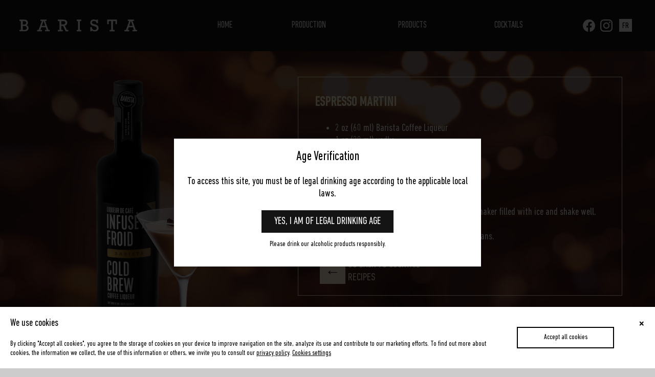

--- FILE ---
content_type: text/html; charset=UTF-8
request_url: https://baristacoffee.ca/en/cocktails/espresso-martini/
body_size: 28638
content:
<!doctype html>
<html>
<head>
<meta charset="UTF-8">
<title>ESPRESSO MARTINI | Coffee Liqueur Barista</title>
<meta name="Description" content="Have you tasted the true soul of coffee? Barista liqueur will make your ESPRESSO MARTINI cocktail the highlight of your evening.">
	<meta property="og:locale" content="fr_CA" />
	<meta property="og:type" content="website" />
	<meta property="og:title" content="ESPRESSO MARTINI | Coffee Liqueur Barista" />
	<meta property="og:description" content="Have you tasted the true soul of coffee? Barista liqueur will make your ESPRESSO MARTINI cocktail the highlight of your evening." />
	<meta property="og:url" content="https://baristacoffee.ca" />
	<meta property="og:site_name" content="Barista Cold Brew Coffee Liqueur" />
	<meta property="og:image" content="https://baristacoffee.ca/img/barista-1080x1080.jpg" />
	<meta property="og:image:width" content="1080" />
	<meta property="og:image:height" content="1080" />
<link rel="canonical" href="https://baristacoffee.ca/en/cocktails/espresso-martini/" />
<meta name="viewport" content="width=device-width,minimum-scale=1">
<script type="text/javascript" src="https://ajax.googleapis.com/ajax/libs/jquery/1.11.0/jquery.min.js"></script>
<script type="text/javascript" src="https://ajax.googleapis.com/ajax/libs/jqueryui/1.10.4/jquery-ui.min.js"></script>
<script type="text/javascript" src="../../../js/scrolling.js"></script>
<script src="https://apps.elfsight.com/p/platform.js" defer></script>
<link rel="stylesheet" href="https://baristacoffee.ca/cookie-plugin/css/style.css">
<script type='text/javascript' src="https://baristacoffee.ca/cookie-plugin/js/script.js"></script>
<style>
    @font-face {font-family: "DIN Cond"; src: url("https://baristacoffee.ca/fonts/DINNextLTPro-Condensed.ttf")}
	body {font-family: 'DIN Cond', 'DIN Next LT Pro', sans-serif; margin:0; font-size:0px; background:#CCC; overflow-x:hidden}
	*{box-sizing:border-box}
	a {text-decoration:none; color:inherit}
	.h1 {font-size:5px; opacity:0.2; line-height:5px; padding:0; margin:0}
	.link {text-decoration:underline}
	.bg-white {background-color:#FFF}
	.white {color:#FFF}
	.black {color:#000}
	.dark {color:#141415}
	.bg-dark {background-color:#141415}
	.beige {color:#bfa07e}
	.bg-beige {background-color:#bfa07e}
	.bg-light-beige {background-color:#fdf0d8}
	.bg-light-brown {background-color: #e5d0b7;}
	.light-beige {color:#fdf0d8}
	.bg-brown {background-color:#26160a}
	.brown {color:#26160a}
	.caps {text-transform:uppercase}
	.center {text-align:center}
	.left {text-align:left}
	.right {text-align:right}
	.wrapper {max-width:1200px; width:90%; margin:0 auto}
	.title {font-size:26px}
	.text {font-size:20px}
	.hide {display:none}
	.show {display:block}
	.motion{-webkit-transition:all 0.2s ease;-moz-transition:all 0.2s ease;-o-transition:all 0.2s linear}
	
	#popup {display:table; position:fixed; width:100vw; top:0px; height:110vh; background:rgba(0,0,0,0.8); z-index:10000}
	.popup-hide {display:none!important}
	#popup .cell {display:table-cell; text-align:center; vertical-align:middle}
	#popup .container {max-width:600px; width:80%; padding:20px; display:inline-block}
	
	
	#header {position:fixed; top:0px; width:100%; height:100px; display:table; z-index:9000}
	#header .cell {display:table-cell; vertical-align:middle}
	#header .cell .tab {display:inline-block; padding:2px 5px; line-height:18px;}
	#header .cell-tab {cursor:pointer; font-size:18px;}
	#header .cell-tab:hover {color:#fdf0d8; padding-bottom:5px;}
	#header .cell-tab .bull {opacity:0}
	#header .cell-tab:hover .bull {opacity:1}
	#header .cell .logo {width:100%; max-width:230px; display:inline-block; margin-left:10%; cursor:pointer}
	#header .cell .social {width:34px; padding:5px; display:inline-block; cursor:pointer}
	#header .cell .lang {display:inline-block; font-size:16px; vertical-align:12px; width:25px; line-height:28px; height:25px; margin-left:8px; cursor:pointer; text-transform:uppercase}
	#header .cell .social:hover {opacity:0.5}
	#header .cell .lang:hover {opacity:0.5}
	
	#mobile {display:none}
	#mobile .wrapper-s {width:65px; top:15px; height:75px; padding:5px 0px; display:block; position:fixed; z-index:10000}
	#mobile .burger {width:65px; top:25px; height:45px; display:block; padding-top:5px; position:fixed; z-index:10000; cursor:pointer}
	#mobile .burger .bar {width:30px; height:2px; margin:7px auto}
	#mobile .social {width:50px; padding:5px; display:inline-block; cursor:pointer}
	#mobile .lang {display:inline-block; font-size:13px; vertical-align:20px; width:40px; line-height:40px; margin-left:8px; cursor:pointer}
	#mobile .social:hover {opacity:0.5}
	#mobile .lang:hover {opacity:0.5}
	
	#menu {overflow:hidden; width:100%; height:120vh; position:fixed; z-index:10500; top:0px;}
	.menu-closed {width:0px!important}
	#menu .lang {font-size:20px; text-transform:uppercase}
	
	#hero {width:100%; background-image:url(../../../img/cocktails-bg.jpg); background-size:cover; background-position:bottom center; margin-top:100px}
	#hero .bottle {display:inline-block; width:50%; vertical-align:middle}
	#hero .bottle img {max-height:900px; margin-left:30%}
	#hero .text-wrapper {display:inline-block; width:50%; max-width:400px; vertical-align:middle; padding-right:20px}
	#hero .img-bottle {width:0%; vertical-align:top; position: relative;}
	#hero .img-bottle-avoine {width:0%; vertical-align:top; position: absolute; left: 0; z-index: 0;}
	#hero .img-topic {width:75%; vertical-align:top}
	
	#conception {width:100%; min-height:100vh; height:auto; position:relative; z-index:500; display:table; table-layout:fixed; overflow:hidden; padding:5vw;}
	#conception .wrapper {position:relative}
	#conception .container {vertical-align:middle; display:table-cell; background:url(../../../img/barista_cup_bg.jpg) no-repeat center center; background-size:cover; background-attachment:fixed;}
	#conception .content-wrapper {display:inline-block; vertical-align:middle; width:55%}
	#conception .border {border-top:1px solid rgba(255,255,255,1); border-bottom:1px solid rgba(255,255,255,1); padding:2% 2px}
	#conception .border .box {padding:5% 0px}
	#conception .border .box p.text {line-height:24px}
	
	#produit {width:100%; min-height:100vh; height:auto; position:relative; z-index:500; overflow:hidden}
	#produit .container {vertical-align:middle; display:inline-block; position:relative;}
	#produit .content-wrapper {display:inline-block; vertical-align:middle; width:30%}
	#produit .side {display:inline-block; width:20%; vertical-align:middle}
	#produit .side-left .bottle {max-height:800px; margin-right:5%}
	#produit .side-left .slogan {width:0%}
	#produit .side-right .slogan {margin-left:25%; width:65%}
	#produit .border {border-top:1px solid #141415; border-bottom:1px solid #141415; padding:2% 2px}
	#produit .border .box {padding:5% 0px}
	#produit .border .box p.text {line-height:24px}
	#produit .location-btn {line-height:35px; font-size:16px; padding:5px 20px 2px; border-radius:4px; text-align:center}
	#produit .location-btn:hover {opacity:0.8}
	#produit .grain1 {position:absolute; margin-top:50px; max-width:110px; margin-left:80%}
	#produit .grain2 {position:absolute; margin-top:-400px; max-width:110px}
	#produit .grain3 {position:absolute; margin-top:-500px; max-width:90px; margin-left:90%}
	#produit .grain4 {position:absolute; margin-top:800px; max-width:80px; margin-left:30%}
	#produit .grain5 {position:absolute; margin-top:900px; max-width:220px; margin-left:-2%}
	#produit .grain6 {position:absolute; margin-top:800px; max-width:155px; margin-left:80%}
	#produit .grain7 {position:absolute; margin-top:-100px; max-width:110px; margin-left:70%}
	#produit .grain8 {position:absolute; margin-top:1200px; max-width:100px}
	#produit .grain9 {position:absolute; margin-top:1100px; max-width:230px; margin-left:80%}
	#produit .grain10 {position:absolute; margin-top:800px; max-width:90px; margin-left:10%}
	#produit .grain11 {position:absolute; margin-top:0px; max-width:80px; margin-left:80%}
	#produit .grain12 {position:absolute; margin-top:440px; max-width:100px; margin-left:25%}
	
	.bg-product {background-image:url(../../../img/cocktails-bg-old.jpg); background-repeat:no-repeat; background-size:cover; background-position:center top}
	.bottom-banner {position:absolute; width:100%; top:84vh; height:36vh; z-index:100}
	.product {width:100%; min-height:100vh; height:auto; position:relative; z-index:500; display:table; table-layout:fixed; background-size:100% auto; padding-top:150px; overflow:hidden}
	.product .wrapper {position:relative}
	.product .leaf {position:absolute; width:30%; min-width:250px; top:0px; margin-left:-6%; opacity:0.5; z-index:-1; margin-top:-6%}
	.product .words {position:absolute; width:100%; z-index:-1; text-align:right; opacity:0.6; margin-top:-2%}
	.product .container {vertical-align:middle; display:table-cell}
	.product .bottle-wrapper {display:inline-block; vertical-align:middle; width:45%}
	.product .bottle {height:auto; max-height:80vh; max-width:50%; margin-left:20%}
	.product .content-wrapper {display:inline-block; vertical-align:middle; width:55%}
	.product .border {border:1px solid #fdf0d8; padding:0%}
	.product .border .box {background-color:rgba(255,255,255,0); padding:2% 5%}
	.product .border .box p.text {line-height:30px}
	.product .border .box .btn {display:table; padding:10px; cursor:pointer}
	.product .border .box .btn:hover {opacity:0.9}
	.product .border .box .btn .icon {width:40px; display:table-cell; vertical-align:middle; padding:0px 5px}
	.product .border .box .btn .label {display:table-cell; vertical-align:middle; padding:0px 5px; font-size:0.8em}
	
	#recettes {position:relative; z-index:500; width:100vw; min-height:100vh}
	/*aligne 4 recettes par rangé*/
	/*#recettes .wrapper {max-width:1600px}*/
	#recettes .wrapper {max-width:1200px; margin-bottom:100px}
	#recettes .padding {padding-top:50px}
	#recettes .topic {font-size:60px;}
	#recettes .border-wide {border:1px solid rgba(255,255,255,0); padding:25px}
	#recettes .border-wide .box {background-color:rgba(255,255,255,0); padding:25px}
	/*aligne 4 recettes par rangé*/
	/*#recettes .border-wide .box .cell {display:inline-block; vertical-align:top; width:25%; min-height:270px; height:22vw; cursor:pointer; padding:10px 5px}*/
	#recettes .border-wide .box .cell {display:inline-block; vertical-align:top; width:33%; min-height:320px; height:22vw; cursor:pointer; padding:10px 5px}
	#recettes .border-wide .box .cell .bg {background-position:center bottom; background-repeat:no-repeat; height:18vw; width:100%; min-height:270px}
	#recettes .border-wide .box .cell:hover {border:2px solid #bfa07e}
	#recettes .border-wide .box .cell .label {display:inline-block; font-size:10px; padding:3px}
	#recettes .border-wide .box p.text {line-height:30px}
	
	#recette-1 .bottle {margin-bottom:2%}
	#recette-1 .glass {width:40%; margin-left:-13%;}
	#recette-2 .bottle {margin-bottom:2%}
	#recette-2 .glass {width:50%; margin-left:-20%;}
	#recette-3 .bottle {margin-bottom:2%}
	#recette-3 .glass {width:47%; margin-left:-20%;}
	#recette-4 .bottle {margin-bottom:2%}
	#recette-4 .glass {width:40%; margin-left:-13%;}
	#recette-5 .bottle {margin-bottom:2%}
	#recette-5 .glass {width:47%; margin-left:-20%;}
	#recette-6 .bottle {margin-bottom:2%}
	#recette-6 .glass {width:50%; margin-left:-20%;}
	
	#cocktail1 {background-size:55% auto}
	#cocktail2 {background-size:60% auto}
	#cocktail3 {background-size:55% auto}
	#cocktail4 {background-size:45% auto}
	#cocktail5 {background-size:60% auto}
	#cocktail6 {background-size:60% auto}
	#cocktail7 {background-size:60% auto}
	#cocktail8 {background-size:55% auto}
	#cocktail9 {background-size:50% auto}

	
	
	@media(max-width:1024px) {
		#header {table-layout:fixed; position:absolute}
		#header .left {text-align:center}
		#header .cell .logo {width:50%; margin-left:auto}
		#header .cell-tab {display:none}
		#header .socials {display:none}
		#header .s-logo {display:none}
		
		#produit .content-wrapper {display:inline-block; vertical-align:middle; width:80%; padding:0px; margin:20px 0px 50px}
		#produit .border {padding:0% 2px}
		#produit .side {display:inline-block; width:80%; vertical-align:middle}
		#produit .side-left .bottle {max-height:800px; margin-right:5%; width:30%; max-width:170px; vertical-align:middle; display:inline-block;}
		#produit .side-left .slogan {width:150px; vertical-align:middle; display:inline-block;}
		#produit .side-right .slogan {display:none}
		
		#mobile {display:block}
		
		
	#cocktail1 {background-size:65% auto}
	#cocktail2 {background-size:70% auto}
	#cocktail3 {background-size:65% auto}
	#cocktail4 {background-size:55% auto}
	#cocktail5 {background-size:70% auto}
	#cocktail6 {background-size:70% auto}
		
	#produit .grain1 {position:absolute; margin-top:50px; max-width:55px; margin-left:90%}
	#produit .grain2 {position:absolute; margin-top:-400px; max-width:55px; margin-left:-20px}
	#produit .grain3 {position:absolute; margin-top:-500px; max-width:45px; margin-left:90%}
	#produit .grain4 {position:absolute; margin-top:800px; max-width:40px; margin-left:30%; opacity:0}
	#produit .grain5 {position:absolute; margin-top:900px; max-width:110px; margin-left:-2%}
	#produit .grain6 {position:absolute; margin-top:800px; max-width:80px; margin-left:80%}
	#produit .grain7 {position:absolute; margin-top:-100px; max-width:55px; margin-left:0%}
	#produit .grain8 {position:absolute; margin-top:1200px; max-width:50px}
	#produit .grain9 {position:absolute; margin-top:1100px; max-width:115px; margin-left:80%}
	#produit .grain10 {position:absolute; margin-top:800px; max-width:45px; margin-left:10%}
	#produit .grain11 {position:absolute; margin-top:0px; max-width:40px; margin-left:80%}
	#produit .grain12 {position:absolute; margin-top:440px; max-width:50px; margin-left:25%}
	}
	
	@media(max-width:945px) {
		.bg-product {background-image:url(../../../img/cocktails-bg-old.jpg); background-repeat:no-repeat; background-size:250% auto; background-position:center top}
		.product {text-align:center; background-size:200% auto; padding-top:70px}
		.product .bottle-wrapper {width:75%; padding-top:100px;}
		.product .bottle {max-width:50%; margin-left:auto}
		.product .content-wrapper {width:100%; padding-bottom:50px}
		.product .border .box .btn {margin:0}
		
		
		#conception .content-wrapper {width:100%; padding-bottom:50px}
		#conception .border .box {background-color:rgba(255,255,255,0); padding:10% 5% 5%}
		
		
		#recettes .topic {font-size:6.5vw}
		#recettes .product .bottle {max-width:40%}
		#recettes .bottle-wrapper {transform:scale(1.2); padding:110px 0px}
		#recettes .product {background-size:160% auto}
		#recettes .border-wide .box .cell:hover {border:0px solid transparent}
		
		#recette-1 .glass {width:40%; margin-left:-13%}
		#recette-2 .glass {width:60%; margin-left:-20%; max-width:270px}
		#recette-3 .glass {width:60%; margin-left:-23%; max-width:250px}
		#recette-4 .glass {width:32%; margin-left:-13%}
		#recette-5 .glass {width:60%; margin-left:-23%; max-width:250px}
		#recette-6 .glass {width:60%; margin-left:-20%; max-width:270px}
	}
	
	/*
	@media(max-width:900px) {
	#hero .family-bottle {transform:scale(1.3)}
	#hero .label {transform:scale(0.5)}
	#hero .family-bottle .text {font-size:2.5vw}
	#hero .family-bottle .bottle1 .label {margin-top:290%; margin-left:-20%}
	#hero .family-bottle .bottle2 .label {margin-top:360%; ; margin-left:-41%}
	#hero .family-bottle .bottle3 .label {margin-top:360%; margin-left:-41%}
	#hero .family-bottle .bottle4 .label {margin-top:290%; ; margin-left:-35%}
	}
	*/
	
	@media(max-width:820px) {
	#hero {width:100%; background-size:150% auto; background-position:top center; background-repeat:no-repeat; background-color:#000;}
	#hero .bottle {display:none}
	#hero .text-wrapper {display:inline-block; width:80%; max-width:80%; vertical-align:middle; padding:30px 0px; padding-right:0px; margin:0px 10%}
	#hero .img-bottle {width:30%; vertical-align:middle}
	#hero .img-bottle-avoine {width:24%; vertical-align:middle; margin-left: 25px;}
	#hero .img-topic {width:60%; vertical-align:middle; margin-left:5%;}
	} 
	
	@media(max-width:750px) {
	#hero .label {transform:scale(0)}
	#hero .family-bottle .label-mob {display:inline-block; transform:scale(0.5); margin-top:-8px}
	#hero .banner-family {margin-top:-70px; height:40vw;  padding:0px 0px}
		
	.product .words {display:none}
	#recettes .border-wide {padding:0px}
	#recettes .border-wide .box {padding:0px}
	/*#recettes .border-wide .box .cell {width:50%; min-height:320px; height:20vw; padding:5px 2px}
	#recettes .border-wide .box .cell .bg {height:18vw; min-height:270px}*/
    #recettes .border-wide .box .cell {width:50%; min-height:auto; height:auto}
	#recettes .border-wide .box .cell .bg {height:18vw; min-height:200px}
	#recettes .border-wide .box .cell .label {font-size:1.5vw; padding:3px}
	#recettes .bottle-wrapper {transform:scale(1.5); padding:50px 0px 100px}
		
	#cocktail1 {background-size:40% auto}
	#cocktail2 {background-size:45% auto}
	#cocktail3 {background-size:40% auto}
	#cocktail4 {background-size:30% auto}
	#cocktail5 {background-size:45% auto}
	#cocktail6 {background-size:45% auto}
		
	}
	
	@media (max-width:650px) {
	.title {font-size:20px}
	.text {font-size:13px}
	
	#hero .banner .text {line-height:22px}
	#hero .single-bottle {margin-top:10vh; position:relative}
	#hero .single-bottle img {height:70vh}
		
	.product {padding-top:30px}
	.product .border .box p.text {line-height:22px}
	#conception .border .box p.text {line-height:22px}
	.interligne {line-height:22px}
		
	/*#recettes .border-wide .box .cell {min-height:200px}*/
	#recettes .bottle-wrapper {transform:scale(1.7); padding:40px 0px 70px}
	#recettes .box .text {font-size:18px}
	}
	
	@media (max-width:550px) {
	.title {font-size:5vw}
		
	#cocktail1 {background-size:70% auto}
	#cocktail2 {background-size:75% auto}
	#cocktail3 {background-size:70% auto}
	#cocktail4 {background-size:60% auto}
	#cocktail5 {background-size:75% auto}
	#cocktail6 {background-size:75% auto}
		
	}
	
	@media (min-width: 1150px) and (max-height:840px) {
	#hero .family-bottle .bottle1 {width:20%; display:inline-block; vertical-align:top; position:relative}
	#hero .family-bottle .bottle1 .label {position:relative; margin-top:265%; margin-left:-117%; padding:10px 30px; display:inline-block; cursor:pointer}
	#hero .family-bottle .bottle2 {width:22%; margin-left:-8%; display:inline-block; vertical-align:top; position:relative}
	#hero .family-bottle .bottle2 .label {position:relative; margin-top:350%; ; margin-left:-140%; padding:10px 30px; display:inline-block; cursor:pointer}
	#hero .family-bottle .bottle3 {width:22%; margin-left:-6.5%; display:inline-block; vertical-align:top; position:relative}
	#hero .family-bottle .bottle3 .label {position:relative; margin-top:350%; margin-left:40%; padding:10px 30px; display:inline-block; cursor:pointer}
	#hero .family-bottle .bottle4 {width:20%; margin-left:-7%; display:inline-block; vertical-align:top; position:relative}
	
	}
}
	
</style>
<script>
	function GoTo(id) {
	$('html, body').animate({scrollTop: $('#'+id).offset().top}, 1500, 'easeInOutExpo');
	}
	
	function showProv(id) {
		// $(this).find('.up').addClass('motion-ease');
		$('#canada').addClass('hide');
		$('#'+id).removeClass('hide');
	}
	
	function hideProv(id) {
		// $(this).find('.up').addClass('motion-ease');
		$('#canada').removeClass('hide');
		$('#'+id).addClass('hide');
	}
	
	function showLink(id) {
		$('.links').find('.link').addClass('hide');
		$('#'+id).removeClass('hide');
	}
	
	function showRecipe(id) {
		$('html, body').animate({scrollTop: $("#recettes").offset().top}, 0);
		$('#recette-all').addClass('hide');
		$('#'+id).show();
		$('#'+id).animate({opacity:1}, 250, 'linear');
	}
	
	function hideRecipe(id) {
		$('html, body').animate({scrollTop: $("#recettes").offset().top}, 0);
		$('#recette-all').removeClass('hide');
		$('#'+id).hide();
		$('#'+id).animate({opacity:0}, 0, 'linear');
	}
	
	function ResetRecipe() {
		$('html, body').animate({scrollTop: $("#recettes").offset().top}, 1500, 'easeInOutExpo');
		$('#recette-all').removeClass('hide');
		$('#recette-1, #recette-2, #recette-3, #recette-4, #recette-5, #recette-6, #recette-7, #recette-8, #recette-9').hide();
		$('#'+id).animate({opacity:0}, 0, 'linear');
	}
	
	function closeMenu() {
		$('#menu').addClass('menu-closed');
	}
	
	function openMenu() {
		$('#menu').removeClass('menu-closed');
	}
	
	function validAge() {
		$('#popup').toggleClass('popup-hide');
	}
	
	function setCookie(cname, cvalue, exdays) {
  var d = new Date();
  d.setTime(d.getTime() + (exdays));
  var expires = "expires="+d.toUTCString();
  document.cookie = cname + "=" + cvalue + ";" + expires + ";path=/";
	//	alert(document.cookie);
}
	function getCookie(cname) {
  var name = cname + "=";
  var ca = document.cookie.split(';');
  for(var i = 0; i < ca.length; i++) {
    var c = ca[i];
    while (c.charAt(0) == ' ') {
      c = c.substring(1);
    }
    if (c.indexOf(name) == 0) {
      return c.substring(name.length, c.length);
    }
  }
  return "";
}

function checkCookie(cname) {
  var user = getCookie(cname);
  if (user != "") {
     //alert('ok');
  } else {
      validAge();
  }
}
	
$(window).load(function() {
    checkCookie('legalAge');
});
</script>

<!-- Global site tag (gtag.js) - Google Analytics -->
<script async src="https://www.googletagmanager.com/gtag/js?id=UA-54609646-5"></script>
<script>
  window.dataLayer = window.dataLayer || [];
  function gtag(){dataLayer.push(arguments);}
  gtag('js', new Date());

  gtag('config', 'UA-54609646-5');
</script>

<!-- Google Tag Manager -->
<script>(function(w,d,s,l,i){w[l]=w[l]||[];w[l].push({'gtm.start':
new Date().getTime(),event:'gtm.js'});var f=d.getElementsByTagName(s)[0],
j=d.createElement(s),dl=l!='dataLayer'?'&l='+l:'';j.async=true;j.src=
'https://www.googletagmanager.com/gtm.js?id='+i+dl;f.parentNode.insertBefore(j,f);
})(window,document,'script','dataLayer','GTM-PFP74F9');</script>
<!-- End Google Tag Manager -->
</head>

<body>
<!-- Google Tag Manager (noscript) -->
<noscript><iframe src="https://www.googletagmanager.com/ns.html?id=GTM-PFP74F9"
height="0" width="0" style="display:none;visibility:hidden"></iframe></noscript>
<!-- End Google Tag Manager (noscript) -->
	<div style="width:1px; position:absolute; margin-top:-100px" id="toplogo"></div>
	<div id="popup" class="popup-hide">
		<div class="cell">
			<div class="container bg-white">
				<div class="text green"><span style="font-size:1.3em">Age Verification</span></div>
				<p class="text green">To access this site, you must be of legal drinking age according to the applicable local laws.</p>
				<div class="bg-dark white text caps" style="display:inline-block; padding:10px 25px; cursor:pointer" onclick="validAge(), setCookie('legalAge', 'ok', '300')"><span>Yes, I am of legal drinking age</span></div>
				<p class="text green" style="font-size: 14px;">Please drink our alcoholic products responsibly.</p>
			</div>
		</div>
	</div>
	<section id="mobile">
		<div class="burger bg-dark center" onclick="openMenu()">
			<div class="bar bg-light-beige"></div>
			<div class="bar bg-light-beige"></div>
			<div class="bar bg-light-beige"></div>
		</div>
		<div id="menu" class="motion bg-dark menu-closed">
			<div style="width:100vw">
			<div class="light-beige bg-dark caps tab title" style="float:right; cursor:pointer; margin:0px 5% 0px -10%; transform:scale(1.3)" onclick="closeMenu()">&#10005;</div>
            <img src="../../../img/barista-white-logo.svg" alt="Barista Coffee" style="display:block; margin:40px auto; width:50%; max-width:230px" onclick="GoTo('hero'), closeMenu()">
			<div class="center" style="margin-top:20vh">
						<a href="https://baristacoffee.ca/en/">
			<p class="white bg-dark caps tab title" style="cursor:pointer">home</p>
	    	</a>
	     	<a href="https://baristacoffee.ca/en/#conception">
			<p class="white bg-dark caps tab title" style="cursor:pointer">production</p>
		    </a>
		    <a href="https://baristacoffee.ca/en/#produit">
			<p class="white bg-dark caps tab title" style="cursor:pointer">products</p>
		    </a>
		    <a href="https://baristacoffee.ca/en/#recettes">
			<p class="white bg-dark caps tab title" style="cursor:pointer">cocktails</p>
			<div class="text">&nbsp;<br>&nbsp;<br></div>
		    </a>
										<a href="https://www.facebook.com/baristaliqueur/" target="_blank"><img src="../../../img/icon-facebook-white.svg" alt="Barista Coffee" class="social"></a>
		        <a href="https://www.instagram.com/baristaliqueur/" target="_blank"><img src="../../../img/icon-instagram-white.svg" alt="Barista Coffee" class="social"></a>
		        <a href="/cocktails/espresso-martini/" class="bg-white dark lang" data-js-lang>fr</a>
			</div>
			</div>
	    </div>
	</section>
	<section id="header" class="center bg-dark white">
		<a href="https://baristacoffee.ca/en/" class="cell left" style="width:30%">
		   <img src="../../../img/barista-white-logo.svg" alt="Barista" class="logo" >
		</a>
				<a href="https://baristacoffee.ca/" class="cell cell-tab">
			<p class="caps tab">&nbsp;<br>home<br><span class="bull">&bull;</span></p>
		</a>
		<a href="https://baristacoffee.ca/#conception" class="cell cell-tab">
			<p class="caps tab">&nbsp;<br>production<br><span class="bull">&bull;</span></p>
		</a>
		<a href="https://baristacoffee.ca/#produit" class="cell cell-tab">
			<p class="caps tab">&nbsp;<br>products<br><span class="bull">&bull;</span></p>
		</a>
		<a href="https://baristacoffee.ca/#recettes" class="cell cell-tab">
			<p class="caps tab">&nbsp;<br>cocktails<br><span class="bull">&bull;</span></p>
		</a>
	    				<div class="cell socials" style="width:15%">
		   <a href="https://www.facebook.com/baristaliqueur/" target="_blank"><img src="../../../img/icon-facebook-white.svg" alt="Barista Coffee" class="social"></a>
		   <a href="https://www.instagram.com/baristaliqueur/" target="_blank"><img src="../../../img/icon-instagram-white.svg" alt="Barista Coffee" class="social"></a>
		   <a href="/cocktails/espresso-martini/" class="bg-white black lang">fr</a>
		</div>
	</section><div class="bg-beige bg-product">
<section id="recette-2" class="landscape-green product" style="margin-top:0px; position:relative; z-index:200">
        <div class="container" style="margin-top:0px; padding:0px 0px 100px">
			<div class="wrapper">
			<div class="bottle-wrapper">
				<img src="../../../img/Barsita_Cold_Brew_750ml_2021_v2.png" class="bottle" alt="Barista 750ml">
				<img src="../../../img/Recette-Expresso-Martini.png" alt="ESPRESSO MARTINI" class="glass">
			</div>

			<div class="content-wrapper" style="vertical-align:top">
				<div class="border">
					<div class="box left">
						<h1 class="title light-beige caps">ESPRESSO MARTINI</h1>
						<div class="text white">
							<ul>
								<li>2 oz (60 ml) Barista Coffee Liqueur</li>
								<li>1 oz (30 ml) vodka</li>
								<li>1 oz (30 ml) espresso</li>
								<li>Ice</li>
								<li>Chocolate shavings</li>
								<li>Coffee beans</li>
							</ul>
							
							<ol>
								<li>Combine all liquid ingredients in a cocktail shaker filled with ice and shake well.</li>
								<li>Strain into a chilled martini glass.</li>
								<li>Garnish with chocolate shavings or coffee beans. </li>
							</ol>
						</div>
						<a href="https://baristacoffee.ca/en/#recettes">
						<div class="bg-green white caps font title btn">
							<div class="bg-light-beige center dark" style="width:50px; height:50px; line-height:58px; font-size:30px; display:inline-block; vertical-align:middle">&larr;</div>
							<div class="label left light-beige">Go back to cocktail<br>recipes</div>
						</div>
						</a>
					</div>
				</div>
			</div>
			</div>
		</div>
	  </section>
<div style="position:absolute; width:100%; top:84vh; height:36vh; z-index:100" class="bg-beige">&nbsp;</div>
</div>
<section id="socials" class="bg-dark" style="position:relative;z-index:200">
<div style="font-size:12px; padding:15px" class="bg-dark white center"><img src="../../../img/educ-alcool-en.png" width="150px" alt="educ-alcool"><br><br>&copy; 2026 Station 22</div>
<div class="center" style="padding: 0 0 5px 0;">
    <a href="https://baristacoffee.ca/en/privacy-policy">
        <div style="display: inline-block; vertical-align: middle; font-size: 12px;" class="beige">Privacy policy |&nbsp;</div>
    </a>
    <div style="display: inline-block; vertical-align: middle; cursor: pointer; font-size: 12px;" class="beige" data-js-param-link>Cookies settings</div>
</div>
</section>
<div id="piBox"></div>
</body>
</html>

--- FILE ---
content_type: text/css
request_url: https://baristacoffee.ca/cookie-plugin/css/style.css
body_size: 3838
content:

.form-switch {
  display: inline-block;
  cursor: pointer;
  -webkit-tap-highlight-color: transparent;
}
.form-switch i {
  position: relative;
  display: inline-block;
  margin-right: .5rem;
  width: 46px;
  height: 26px;
  background-color: #e6e6e6;
  border-radius: 23px;
  vertical-align: text-bottom;
  transition: all 0.3s linear;
}
.form-switch i::before {
  content: "";
  position: absolute;
  left: 0;
  width: 42px;
  height: 22px;
  background-color: #fff;
  border-radius: 11px;
  transform: translate3d(2px, 2px, 0) scale3d(1, 1, 1);
  transition: all 0.25s linear;
}
.form-switch i::after {
  content: "";
  position: absolute;
  left: 0;
  width: 22px;
  height: 22px;
  background-color: #fff;
  border-radius: 11px;
  box-shadow: 0 2px 2px rgba(0, 0, 0, 0.24);
  transform: translate3d(2px, 2px, 0);
  transition: all 0.2s ease-in-out;
}
.form-switch:active i::after {
  width: 28px;
  transform: translate3d(2px, 2px, 0);
}
.form-switch:active input:checked + i::after { transform: translate3d(16px, 2px, 0); }
.form-switch input { display: none; }
.form-switch input:checked + i { background-color: #4BD763; }
.form-switch input:checked + i::before { transform: translate3d(18px, 2px, 0) scale3d(0, 0, 0); }
.form-switch input:checked + i::after { transform: translate3d(22px, 2px, 0); }

.notice {display: flex; align-items: center; justify-content: center; z-index: 10000000000; position: fixed; left: 0; right: 0; bottom: 0; top: 0; background-color: #00000069;}
.notice-content {width: 35%; min-width: 480px; bottom: 30%; left: 33%; padding: 20px; background-color: white; border-radius: 5px; color: black; overflow: auto;}
.title-container {font-size: 25px; padding: 0 0 20px; display: flex; justify-content: space-between; align-items: center;}
.btn-save {width: 43.5%; cursor: pointer; margin-right: 3%; display: inline-block; vertical-align: middle; padding: 10px; text-align: center; font-size: 14px; border: black solid 2px;}
.btn-accept {width: 43.5%; cursor: pointer; display: inline-block; vertical-align: middle; padding: 10px; text-align: center; font-size: 14px; border: black solid 2px;}
.pi-clo {max-height: 0px;}
.pi-o {max-height: 250px;}
.cta-cook {padding: 2px 0; cursor: pointer;}
.cta-cook img {vertical-align: middle; margin-right: 10px; width: 20px;}
.notice .def-container {font-size: 12px; overflow: hidden; transition: max-height 0.3s ease-in-out; margin: 10px 0;}
.cookie-containerr {font-size: 14px;display: flex; justify-content: space-between; margin-bottom: 10px; align-items: center;}
.cookie-wrapperr {padding: 10px 0;}
.notice-confidence {width: 100%; position: fixed; z-index: 1000000; bottom: 0px; right: 0px; padding: 20px; background-color: white; color: black; display: flex; align-items: center; justify-content: space-between;}
.notice-confidence-wrapper {position: relative; display: flex; align-items: center; justify-content: space-between;}
.two-fiche-big {width: 75%;}
.two-fiche-small {width: 25%; padding: 0 60px;}
.cta-notice {padding: 10px 20px; border: solid black 2px; font-size: 14px; cursor: pointer; max-width: 250px; text-align: center;}
.mobile-footer-cookie {display: none;}
.title-cook {font-size: 20px; margin-bottom: 20px;}
.intro {font-size: 12px; margin-bottom: 10px;}
.pub-log {font-size: 8px; margin-top: 15px;}
.pub-log img {vertical-align: middle; width: 70px;}

@media (max-width:1200px) {
  .notice-confidence-wrapper {display: block;}
  .two-fiche-big {width: 100%;}
  .two-fiche-small {width: 100%; padding: 0;}
  .cta-notice {padding: 10px 20px; display: inline-block; margin: 20px 20px 0 0;}
}

@media (max-width:980px) {
  .mobile-footer-cookie {display: initial;}
}

@media (max-width:500px) {
  .notice-content {min-width: 360px; width: 100%; height: 100%;}
  .btn-save {width: 100%; margin-bottom: 10px;}
  .btn-accept {width: 100%;}
}



--- FILE ---
content_type: text/javascript
request_url: https://baristacoffee.ca/js/scrolling.js
body_size: 1154
content:



$.fn.moveIt = function(){
  var $window = $(window);
  var instances = [];
  
  
  $(this).each(function(){
    instances.push(new moveItItem($(this)));
  });
  
  
  window.onscroll = function(){
    var scrollTop = $window.scrollTop();
    instances.forEach(function(inst){
      inst.update(scrollTop);
    });
  }

$(window).resize(function() {
	var scrollTop = $window.scrollTop();
    instances.forEach(function(inst){
      inst.update(scrollTop);
	  });
});

}


var moveItItem = function(el){
  this.el = $(el);
  if ($(window).width() >= 950) {
  this.speed = parseInt(this.el.attr('data-scroll-speed'));
  } else {
  this.speed = parseInt(this.el.attr('scroll-speed-mob'));
  }
};

moveItItem.prototype.update = function(scrollTop){
  var pos = (scrollTop / this.speed) / 2;
  this.el.css('transform', 'translateY(' + -pos + 'px)');
};


$(function(){
  if ($(window).width() >= 1115) {
  $('[data-scroll-speed]').moveIt();
  } else {
  $('[scroll-speed-mob]').moveIt();
  }
});


$(window).resize(function() {
  if ($(window).width() >= 1115) {
  $('[data-scroll-speed]').moveIt();
  } else {
  $('[scroll-speed-mob]').moveIt();
  }
});




--- FILE ---
content_type: text/plain
request_url: https://www.google-analytics.com/j/collect?v=1&_v=j102&a=2006574005&t=pageview&_s=1&dl=https%3A%2F%2Fbaristacoffee.ca%2Fen%2Fcocktails%2Fespresso-martini%2F&ul=en-us%40posix&dt=ESPRESSO%20MARTINI%20%7C%20Coffee%20Liqueur%20Barista&sr=1280x720&vp=1280x720&_u=YEDAAUABAAAAACAAI~&jid=2119775130&gjid=582091776&cid=329932659.1768704933&tid=UA-198130381-1&_gid=1058900731.1768704933&_r=1&_slc=1&gtm=45He61e1n81PFP74F9v846038942za200zd846038942&gcd=13l3l3l3l1l1&dma=0&tag_exp=103116026~103200004~104527907~104528500~104684208~104684211~105391253~115616985~115938466~115938469~115985660~117041588&z=1631624595
body_size: -451
content:
2,cG-2Z639P9XX7

--- FILE ---
content_type: image/svg+xml
request_url: https://baristacoffee.ca/img/icon-instagram-white.svg
body_size: 2189
content:
<?xml version="1.0" encoding="utf-8"?>
<!-- Generator: Adobe Illustrator 22.0.0, SVG Export Plug-In . SVG Version: 6.00 Build 0)  -->
<svg version="1.1" id="Layer_1" xmlns="http://www.w3.org/2000/svg" xmlns:xlink="http://www.w3.org/1999/xlink" x="0px" y="0px"
	 viewBox="0 0 256 256" style="enable-background:new 0 0 256 256;" xml:space="preserve">
<style type="text/css">
	.st0{clip-path:url(#SVGID_2_);fill:#FFFFFF;}
</style>
<g>
	<g>
		<defs>
			<rect id="SVGID_1_" width="256" height="256"/>
		</defs>
		<clipPath id="SVGID_2_">
			<use xlink:href="#SVGID_1_"  style="overflow:visible;"/>
		</clipPath>
		<path class="st0" d="M128,23.1c34.2,0,38.2,0.1,51.7,0.7c12.5,0.6,19.3,2.7,23.8,4.4c6,2.3,10.2,5.1,14.7,9.6s7.3,8.7,9.6,14.7
			c1.8,4.5,3.8,11.3,4.4,23.8c0.6,13.5,0.7,17.5,0.7,51.7s-0.1,38.2-0.7,51.7c-0.6,12.5-2.7,19.3-4.4,23.8c-2.3,6-5.1,10.2-9.6,14.7
			s-8.7,7.3-14.7,9.6c-4.5,1.8-11.3,3.8-23.8,4.4c-13.5,0.6-17.5,0.7-51.7,0.7s-38.2-0.1-51.7-0.7c-12.5-0.6-19.3-2.7-23.8-4.4
			c-6-2.3-10.2-5.1-14.7-9.6s-7.3-8.7-9.6-14.7c-1.8-4.5-3.8-11.3-4.4-23.8c-0.6-13.5-0.7-17.5-0.7-51.7s0.1-38.2,0.7-51.7
			c0.6-12.5,2.7-19.3,4.4-23.8c2.3-6,5.1-10.2,9.6-14.7s8.7-7.3,14.7-9.6c4.5-1.8,11.3-3.8,23.8-4.4C89.8,23.2,93.8,23.1,128,23.1
			 M128,0C93.2,0,88.9,0.1,75.2,0.8c-13.6,0.6-22.9,2.8-31.1,6c-8.4,3.3-15.6,7.6-22.7,14.8c-7,7-11.4,14.1-14.7,22.6
			c-3.2,8.1-5.3,17.4-6,31.1C0.1,88.9,0,93.2,0,128s0.1,39.1,0.8,52.8c0.6,13.6,2.8,22.9,6,31.1c3.3,8.4,7.6,15.6,14.8,22.7
			s14.3,11.5,22.7,14.8c8.1,3.2,17.4,5.3,31.1,6c13.7,0.6,18,0.8,52.8,0.8s39.1-0.1,52.8-0.8c13.6-0.6,22.9-2.8,31.1-6
			c8.4-3.3,15.6-7.6,22.7-14.8c7.1-7.1,11.5-14.3,14.8-22.7c3.2-8.1,5.3-17.4,6-31.1c0.6-13.7,0.8-18,0.8-52.8s-0.1-39.1-0.8-52.8
			c-0.6-13.6-2.8-22.9-6-31.1c-3.3-8.4-7.6-15.6-14.8-22.7c-7.1-7.1-14.3-11.5-22.7-14.8c-8.1-3.2-17.4-5.3-31.1-6
			C167.1,0.1,162.8,0,128,0 M128,62.3c-36.3,0-65.7,29.4-65.7,65.7s29.4,65.7,65.7,65.7s65.7-29.4,65.7-65.7S164.3,62.3,128,62.3
			 M128,170.7c-23.6,0-42.7-19.1-42.7-42.7s19.1-42.7,42.7-42.7s42.7,19.1,42.7,42.7S151.6,170.7,128,170.7 M211.7,59.7
			c0,8.5-6.9,15.4-15.4,15.4s-15.4-6.9-15.4-15.4s6.9-15.4,15.4-15.4C204.8,44.3,211.7,51.2,211.7,59.7"/>
	</g>
</g>
</svg>


--- FILE ---
content_type: text/javascript
request_url: https://baristacoffee.ca/cookie-plugin/js/script.js
body_size: 25866
content:
  window.addEventListener("load", function(){
    const lang = document.querySelector('[data-js-lang]').textContent;
    console.log(lang);

    const expireTime = (new Date(Date.now()+ 31556952000)).toUTCString();

  
    const en_pic_privacy_url = "https://baristacoffee.ca/en/privacy-policy/";
    const en_pic_title = "We use cookies";
    const en_pic_texte = 'By clicking "Accept all cookies", you agree to the storage of cookies on your device to improve navigation on the site, analyze its use and contribute to our marketing efforts. To find out more about cookies, the information we collect, the use of this information or others, we invite you to consult our <a href="'+en_pic_privacy_url+'"><u>privacy policy</u></a>. <u data-js-link-cookie style="cursor: pointer;">Cookies settings</u>';
    const en_pic_title_intro = "Cookies Settings";
    const en_pic_intro = "When you visit a website, data may be stored in or retrieved from your browser, usually in the form of cookies. This information may relate to you, your preferences or your device and is primarily used to ensure that the website is functioning properly. The information does not generally identify you directly, but may allow you to benefit from a personalized web experience. Because we respect your right to privacy, we give you the option of not allowing certain types of cookies. Click on the different categories to get more details on each of them, and change the default settings. However, if you block certain types of cookies, your browsing experience and the services we are able to offer you may be affected.";
    const en_pic_cn_t = "Stricktly necessary cookies";
    const en_pic_cn = "These cookies are necessary for the website to function and cannot be switched off in our systems. They are usually only set in response to actions made by you which amount to a request for services, such as setting your privacy preferences, logging in or filling in forms. You can set your browser to block or alert you about these cookies, but some parts of the site will not then work. These cookies do not store any personally identifiable information.";
    const en_pic_cf_t = "Functional cookies";
    const en_pic_cf = "These cookies enable the website to provide enhanced functionality and personalization. They may be set by us or by third party providers whose services we have added to our pages. If you do not allow these cookies then some or all of these services may not function properly.";
    const en_pic_cp_t = "Performance cookies (Google Analytics)";
    const en_pic_cp = "These cookies allow us to count visits and traffic sources so we can measure and improve the performance of our site. They help us to know which pages are the most and least popular and see how visitors move around the site. All information these cookies collect is aggregated and therefore anonymous. If you do not allow these cookies we will not know when you have visited our site, and will not be able to monitor its performance.";
    const en_pic_cpc_t = "Targeting cookies";
    const en_pic_cpc = "These cookies may be set through our site by our advertising partners. They may be used by those companies to build a profile of your interests and show you relevant adverts on other sites. They do not store directly personal information, but are based on uniquely identifying your browser and internet device. If you do not allow these cookies, you will experience less targeted advertising.";
    const en_pic_save_cta = "Save preferences";
    const en_pic_accept_cta = "Accept all cookies";
    const en_pic_dev = "Developped by ";
    const en_cn_needed = "Required";
  
    const fr_pic_privacy_url = "https://baristacoffee.ca/politique-de-confidentialite/";
    const fr_pic_title = "Nous utilisons des témoins (cookies)";
    const fr_pic_texte = 'En cliquant sur «Accepter tous les cookies», vous acceptez le stockage de cookies sur votre appareil pour améliorer la navigation sur le site, analyser son utilisation et contribuer à l’amélioration de nos services et de nos efforts en marketing. Pour en savoir plus sur les cookies, les informations que nous recueillons, l’utilisation de ces informations ou autres, nous vous invitons à consulter notre <a href="'+fr_pic_privacy_url+'"><u>politique de confidentialité</u></a>. <u data-js-link-cookie style="cursor: pointer;">Paramétrer les cookies</u>';
    const fr_pic_title_intro = "Gestion des cookies";
    const fr_pic_intro = "Lorsque vous consultez un site web, des données peuvent être stockées dans votre navigateur ou récupérées à partir de celui-ci, généralement sous la forme de cookies. Ces informations peuvent porter sur vous, sur vos préférences ou sur votre appareil et sont principalement utilisées pour s’assurer que le site web fonctionne correctement. Les informations ne permettent généralement pas de vous identifier directement, mais peuvent vous permettre de bénéficier d’une expérience web personnalisée. Parce que nous respectons votre droit à la vie privée, nous vous donnons la possibilité de ne pas autoriser certains types de cookies. Cliquez sur les différentes catégories pour obtenir plus de détails sur chacune d’entre elles, et modifier les paramètres par défaut. Toutefois, si vous bloquez certains types de cookies, votre expérience de navigation et les services que nous sommes en mesure de vous offrir peuvent être impactés.";
    const fr_pic_cn_t = "Cookies strictement nécessaires";
    const fr_pic_cn = "Ces cookies sont nécessaires au fonctionnement du site Web et ne peuvent pas être désactivés dans nos systèmes. Ils sont généralement établis en tant que réponse à des actions que vous avez effectuées et qui constifr_tuent une demande de services, telles que la définition de vos préférences en matière de confidentialité, la connexion ou le remplissage de formulaires. Vous pouvez configurer votre navigateur afin de bloquer ou être informé de l'existence de ces cookies, mais certaines parties du site Web peuvent être affectées. Ces cookies ne stockent aucune information d’identification personnelle.";
    const fr_pic_cf_t = "Cookies de fonctionnalité";
    const fr_pic_cf = "Ces cookies permettent d’améliorer et de personnaliser les fonctionnalités du site Web. Ils peuvent être activés par nos équipes, ou par des tiers dont les services sont utilisés sur les pages de notre site Web. Si vous n'acceptez pas ces cookies, une partie ou la totalité de ces services risquent de ne pas fonctionner correctement.";
    const fr_pic_cp_t = "Cookies de performance (Google Analytics)";
    const fr_pic_cp = "Ces cookies nous permettent de déterminer le nombre de visites et les sources du trafic, afin de mesurer et d’améliorer les performances de notre site Web. Ils nous aident également à identifier les pages les plus / moins visitées et d’évaluer comment les visiteurs naviguent sur le site Web. Toutes les informations collectées par ces cookies sont agrégées et donc anonymisées. Si vous n'acceptez pas ces cookies, nous ne serons pas informé de votre visite sur notre site.";
    const fr_pic_cpc_t = "Cookies de publicités ciblées";
    const fr_pic_cpc = "Ces cookies peuvent être mis en place au sein de notre site Web par nos partenaires publicitaires. Ils peuvent être utilisés par ces sociétés pour établir un profil de vos intérêts et vous proposer des publicités pertinentes sur d'autres sites Web. Ils ne stockent pas directement des données personnelles, mais sont basés sur l'identification unique de votre navigateur et de votre appareil Internet. Si vous n'autorisez pas ces cookies, votre publicité sera moins ciblée.";
    const fr_pic_save_cta = "Sauvegarder mes choix";
    const fr_pic_accept_cta = "Accepter les cookies";
    const fr_pic_dev = "Développé par ";
    const fr_cn_needed = "Requis";
  
    banner();
    detectMenu();
    footerLinks();

function banner() {

  var footer = document.getElementById('piBox');

footer.innerHTML += '<div data-js-cookie-banner class="notice-confidence"><div class="notice-confidence-wrapper"><div class="two-fiche-big"><div class="title-cook">'+((lang == 'fr') ? en_pic_title : fr_pic_title)+'</div><div style="font-size:14px;">'+((lang == 'fr') ? en_pic_texte : fr_pic_texte)+'</div></div><div class="two-fiche-small"><div class="cta-notice center bold" data-js-accept>'+((lang == 'fr') ? en_pic_accept_cta : fr_pic_accept_cta)+'</div></div></div><div style="position: absolute; top: 15px; right: 20px; font-size: 30px; cursor: pointer;" data-js-close-banner>&times;</div></div></div>';
  console.log('banner');

  let banner = document.querySelector('[data-js-cookie-banner]');
  let bannerYes = document.querySelectorAll('[data-js-accept]');
  let link = document.querySelector('[data-js-link-cookie]');
  let closeB = document.querySelector('[data-js-close-banner]');

  for (let i = 0; i < bannerYes.length; i++) {
      bannerYes[i].addEventListener('click', () => {
        document.cookie = "piCookiePerf=yes;expires= "+expireTime;
        document.cookie = "piCookiePub=yes;expires= "+expireTime;
        document.cookie = "piCookieFonction=yes;expires= "+expireTime;
        document.cookie = "piCookieChoices=made;expires= "+expireTime;
        banner.style.display = "none";
        localStorage.setItem("expiration", new Date().setFullYear(new Date().getFullYear() + 1))
      })
  }

  if (new Date() < new Date(parseInt(localStorage.getItem('expiration')))) {
    banner.style.display = "none";
  }

  link.addEventListener('click', () => {
      banner.style.display = "none";
  })

  closeB.addEventListener('click', () => {
    banner.style.display = "none";
  })

  let piCookieChoices = getCookie('piCookieChoices');

  if (piCookieChoices == "made") {
    banner.style.display = "none";
  }
}








function detectMenu() {
  console.log('detectMenu');

  let iconChev = "https://baristacoffee.ca/img/chevron.png";
  let pubLogo = "https://baristacoffee.ca/img/pub-logo.png";

  var footer = document.getElementById('piBox');

footer.innerHTML += '<div class="notice" style="display:none;" data-js-cookie-snippet><div class="notice-content"><div class="title-container"><div>'+((lang == 'fr') ? en_pic_title_intro : fr_pic_title_intro)+'</div><div data-js-close-param style="cursor: pointer;">&times;</div></div><div class="intro">'+((lang == 'fr') ? en_pic_intro : fr_pic_intro)+'</div><div style="margin: 20px 0;"><div><div class="text cookie-containerr"><div class="cta-cook" data-js-open-def><img src="'+iconChev+'" alt="c" data-js-open-def-icon>'+((lang == 'fr') ? en_pic_cn_t : fr_pic_cn_t)+'</div><div style="color: black;">'+((lang == 'fr') ? en_cn_needed : fr_cn_needed)+'</div></div><div class="pi-clo def-container" data-js-def>'+((lang == 'fr') ? en_pic_cn : fr_pic_cn)+'</div></div><div><div class="text cookie-containerr"><div class="cta-cook" data-js-open-def><img src="'+iconChev+'" alt="c" data-js-open-def-icon>'+((lang == 'fr') ? en_pic_cf_t : fr_pic_cf_t)+'</div><label class="form-switch"><input '+checked('fonct')+' value="fonction" type="checkbox" data-js-input-cookie-fonction><i></i></label></div><div class="pi-clo def-container" data-js-def>'+((lang == 'fr') ? en_pic_cf : fr_pic_cf)+'</div></div><div><div class="text cookie-containerr"><div class="cta-cook" data-js-open-def><img src="'+iconChev+'" alt="c" data-js-open-def-icon>'+((lang == 'fr') ? en_pic_cp_t : fr_pic_cp_t)+'</div><label class="form-switch"><input '+checked('perf')+' type="checkbox" value="ga" data-js-input-cookie-ga><i></i></label></div><div class="pi-clo def-container" data-js-def>'+((lang == 'fr') ? en_pic_cp : fr_pic_cp)+'</div></div><div><div class="text cookie-containerr"><div class="cta-cook" data-js-open-def><img src="'+iconChev+'" alt="c" data-js-open-def-icon>'+((lang == 'fr') ? en_pic_cpc_t : fr_pic_cpc_t)+'</div><label class="form-switch"><input '+checked('pub')+' value="other" type="checkbox" data-js-input-cookie-other><i></i></label></div><div class="pi-clo def-container" data-js-def>'+((lang == 'fr') ? en_pic_cpc : fr_pic_cpc)+'</div></div></div><div style="text-align: center;"><div class="btn-save" data-js-save>'+((lang == 'fr') ? en_pic_save_cta : fr_pic_save_cta)+'</div><div class="btn-accept" data-js-accept>'+((lang == 'fr') ? en_pic_accept_cta : fr_pic_accept_cta)+'</div></div><div class="pub-log">'+((lang == 'fr') ? en_pic_dev : fr_pic_dev)+'<img src="'+pubLogo+'" alt=""></div></div></div>';
let menu = document.querySelector('[data-js-cookie-snippet]');


let link = document.querySelector('[data-js-link-cookie]');
let bannerYes = document.querySelectorAll('[data-js-accept]');
let banner = document.querySelector('[data-js-cookie-banner]');
let x = document.querySelector('[data-js-close-param]');
let closeB = document.querySelector('[data-js-close-banner]');


for (let i = 0; i < bannerYes.length; i++) {
  bannerYes[i].addEventListener('click', () => {
    document.cookie = "piCookiePerf=yes;expires= "+expireTime;
    document.cookie = "piCookiePub=yes;expires= "+expireTime;
    document.cookie = "piCookieFonction=yes;;expires= "+expireTime;
    document.cookie = "piCookieChoices=made;expires= "+expireTime;
    banner.style.display = "none";
    localStorage.setItem("expiration", new Date().setFullYear(new Date().getFullYear() + 1))
  })
}

if (new Date() < new Date(parseInt(localStorage.getItem('expiration')))) {
  banner.style.display = "none";
}

link.addEventListener('click', () => {
  banner.style.display = "none";
})

closeB.addEventListener('click', () => {
  banner.style.display = "none";
})

x.addEventListener('click', () => {
  menu.style.display = "none";
})


console.log(link);
link.addEventListener('click', () => {

  menu.style.display = "flex";

  let bannerYes = document.querySelectorAll('[data-js-accept]');
  let save = document.querySelector('[data-js-save]');
  let switchGa = document.querySelector('[data-js-input-cookie-ga]');
  let switchOther = document.querySelector('[data-js-input-cookie-other]');
  let cookieInputFonction = document.querySelector('[data-js-input-cookie-fonction]');
  let openDef = document.querySelectorAll('[data-js-open-def]');
  let openDefIcon = document.querySelectorAll('[data-js-open-def-icon]');
  let def = document.querySelectorAll('[data-js-def]');



  for (let i = 0; i < openDef.length; i++) {
    openDef[i].addEventListener('click', () => {

      if (def[i].classList.contains('pi-o')) {
        openDefIcon[i].style.transform = 'rotate(0deg)';
        def[i].classList.add('pi-clo');
        def[i].classList.remove('pi-o');
      }else {
        for (let i = 0; i < def.length; i++) {
          openDefIcon[i].style.transform = 'rotate(0deg)';
          def[i].classList.add('pi-clo');
          def[i].classList.remove('pi-o');
        }
        openDefIcon[i].style.transform = 'rotate(180deg)';
        def[i].classList.remove('pi-clo');
        def[i].classList.add('pi-o');
      }
    })
  }

  for (let i = 0; i < bannerYes.length; i++) {
    bannerYes[i].addEventListener('click', () => {
      document.cookie = "piCookiePerf=yes;expires= "+expireTime;
      document.cookie = "piCookiePub=yes;expires= "+expireTime;
      document.cookie = "piCookieFonction=yes;;expires= "+expireTime;
      document.cookie = "piCookieChoices=made;expires= "+expireTime;
      menu.style.display = "none";
    localStorage.setItem("expiration", new Date().setFullYear(new Date().getFullYear() + 1))
    })
  }

  init();

  save.addEventListener('click', () => {

    if (switchGa.checked) {
      document.cookie = "piCookiePerf=yes;expires= "+expireTime;
    }else {
      document.cookie = "piCookiePerf=no;expires= "+expireTime;
    }

    if(switchOther.checked){
      document.cookie = "piCookiePub=yes;expires= "+expireTime;
    }else {
      document.cookie = "piCookiePub=no;expires= "+expireTime;
    }

    if(cookieInputFonction.checked){
      document.cookie = "piCookieFonction=yes;;expires= "+expireTime;
    }else {
      document.cookie = "piCookieFonction=no;;expires= "+expireTime;
    }

    document.cookie = "piCookieChoices=made;expires= "+expireTime;
    menu.style.display = "none";
    localStorage.setItem("expiration", new Date().setFullYear(new Date().getFullYear() + 1))
  })
})

}











function init() {

let cookieInputGa = document.querySelector('[data-js-input-cookie-ga]');
let cookieInputOther = document.querySelector('[data-js-input-cookie-other]');
let cookieInputFonction = document.querySelector('[data-js-input-cookie-fonction]');
let save = document.querySelector('[data-js-save]');

  save.addEventListener('click', () => {
      if (!cookieInputGa.checked && cookieInputGa.value == 'perf') {
          console.log(getCookie(cookieInputGa.value));

          gaCookie();
      }

      if(!cookieInputOther.checked && cookieInputOther.value == 'pub'){
          console.log(getCookie(cookieInputOther.value));

          otherCookie()
      }

    if(!cookieInputFonction.checked && cookieInputFonction.value == 'fonction'){
      console.log(getCookie(cookieInputFonction.value));

      document.cookie = "piCookieFonction=no;expires= "+expireTime;
    }else {
      document.cookie = "piCookieFonction=yes;expires= "+expireTime;
    }
    localStorage.setItem("expiration", new Date().setFullYear(new Date().getFullYear() + 1))
  })
}






function gaCookie() {

var cookies = document.cookie.split(';');

console.log(window.location.host);

for (let i = 0; i < cookies.length; i++) {

    if (cookies[i].includes('_ga') || cookies[i].includes('_gid')) {

    let cname = cookies[i].split('=');

    document.cookie = cname[0]+"=;path=/;domain="+window.location.host+";expires= Thu, 21 Aug 1970 20:00:00 UTC"

    }
}

console.log(document.cookie);

}







function otherCookie() {

var cookies = document.cookie.split(';');

console.log(window.location.host);

for (let i = 0; i < cookies.length; i++) {

  // Double Click
  if (cookies[i].includes('NID') || cookies[i].includes('DSID') || cookies[i].includes('IDE')) {
  let cname = cookies[i].split('=');
  document.cookie = cname[0]+"=;path=/;domain="+window.location.host+";expires= Thu, 21 Aug 1970 20:00:00 UTC"
  }

  // Google Website Call Conversion
  if (cookies[i].includes('gwcc')) {
    let cname = cookies[i].split('=');
    document.cookie = cname[0]+"=;path=/;domain="+window.location.host+";expires= Thu, 21 Aug 1970 20:00:00 UTC"
  }

  // Bing
  if (cookies[i].includes('_uetsid')) {
    let cname = cookies[i].split('=');
    document.cookie = cname[0]+"=;path=/;domain="+window.location.host+";expires= Thu, 21 Aug 1970 20:00:00 UTC"
  }

  // Microsoft
  if (cookies[i].includes('MUID') || cookies[i].includes('MUIDB') || cookies[i].includes('lidc')) {
    let cname = cookies[i].split('=');
    document.cookie = cname[0]+"=;path=/;domain="+window.location.host+";expires= Thu, 21 Aug 1970 20:00:00 UTC"
  }

  // Imaginatik
  if (cookies[i].includes('__ctmid')) {
    let cname = cookies[i].split('=');
    document.cookie = cname[0]+"=;path=/;domain="+window.location.host+";expires= Thu, 21 Aug 1970 20:00:00 UTC"
  }

  // Vimeo
  if (cookies[i].includes('vuid')) {
    let cname = cookies[i].split('=');
    document.cookie = cname[0]+"=;path=/;domain="+window.location.host+";expires= Thu, 21 Aug 1970 20:00:00 UTC"
  }

  // AddThis
  if (cookies[i].includes('lidc') || cookies[i].includes('UserMatchHistory')) {
    let cname = cookies[i].split('=');
    document.cookie = cname[0]+"=;path=/;domain="+window.location.host+";expires= Thu, 21 Aug 1970 20:00:00 UTC"
  }

  // Lijit
  if (cookies[i].includes('ljt_reader')) {
    let cname = cookies[i].split('=');
    document.cookie = cname[0]+"=;path=/;domain="+window.location.host+";expires= Thu, 21 Aug 1970 20:00:00 UTC"
  }

  // Google AdSense
  if (cookies[i].includes('_gcl_au')) {
    let cname = cookies[i].split('=');
    document.cookie = cname[0]+"=;path=/;domain="+window.location.host+";expires= Thu, 21 Aug 1970 20:00:00 UTC"
  }

  // CallRail
  if (cookies[i].includes('calltrk_landing') || cookies[i].includes('calltrk_referrer') || cookies[i].includes('calltrk_session_id')) {
    let cname = cookies[i].split('=');
    document.cookie = cname[0]+"=;path=/;domain="+window.location.host+";expires= Thu, 21 Aug 1970 20:00:00 UTC"
  }

  // Twitter
  if (cookies[i].includes('guest_id') || cookies[i].includes('personalization_id') || cookies[i].includes('lang')) {
    let cname = cookies[i].split('=');
    document.cookie = cname[0]+"=;path=/;domain="+window.location.host+";expires= Thu, 21 Aug 1970 20:00:00 UTC"
  }

  // Facebook
  if (cookies[i].includes('_gcl_au')) {
    let cname = cookies[i].split('=');
    document.cookie = cname[0]+"=;path=/;domain="+window.location.host+";expires= Thu, 21 Aug 1970 20:00:00 UTC"
  }

  // Google Advertising
  if (cookies[i].includes('__aid') || cookies[i].includes('__dsid') || cookies[i].includes('__gac')  || cookies[i].includes('__gads') || cookies[i].includes('__gtag') || cookies[i].includes('__ide') || cookies[i].includes('__taid')) {
    let cname = cookies[i].split('=');
    document.cookie = cname[0]+"=;path=/;domain="+window.location.host+";expires= Thu, 21 Aug 1970 20:00:00 UTC"
  }

  // Active Campaign
  if (cookies[i].includes('ac_enable_tracking')) {
    let cname = cookies[i].split('=');
    document.cookie = cname[0]+"=;path=/;domain="+window.location.host+";expires= Thu, 21 Aug 1970 20:00:00 UTC"
  }

  // HubSpot
  if (cookies[i].includes('__hssc') || cookies[i].includes('__hssrc') || cookies[i].includes('__hstc')  || cookies[i].includes('hubspotutk')) {
    let cname = cookies[i].split('=');
    document.cookie = cname[0]+"=;path=/;domain="+window.location.host+";expires= Thu, 21 Aug 1970 20:00:00 UTC"
  }

  // Google Website Call Conversion
  if (cookies[i].includes('gwcc')) {
    let cname = cookies[i].split('=');
    document.cookie = cname[0]+"=;path=/;domain="+window.location.host+";expires= Thu, 21 Aug 1970 20:00:00 UTC"
  }
}

console.log(document.cookie);

}






function getCookie(name) {
const value = `; ${document.cookie}`;
const parts = value.split(`; ${name}=`);
if (parts.length === 2) return parts.pop().split(';').shift();
}






function checked(name) {

  if (getCookie('piCookiePerf') == 'yes' && name == 'perf') {
    return 'checked';
  }else if (getCookie('piCookiePub') == 'yes' && name == 'pub') {
    return 'checked';
  }else if (getCookie('piCookieFonction') == 'yes' && name == 'fonct') {
    return 'checked';
  }else if (!getCookie('piCookiePerf')  && name == 'perf'){
    return 'checked';
  }else if (!getCookie('piCookiePub')  && name == 'pub'){
    return 'checked';
  }else if (!getCookie('piCookieFonction')  && name == 'fonct'){
    return 'checked';
  }
}







function footerLinks() {
  let paramBtn = document.querySelectorAll('[data-js-param-link]');
  let menu = document.querySelector('[data-js-cookie-snippet]');

  for (let i = 0; i < paramBtn.length; i++) {

  paramBtn[i].addEventListener('click', () => {

      menu.style.display = "flex";

      let bannerYes = document.querySelectorAll('[data-js-accept]');
      let save = document.querySelector('[data-js-save]');
      let switchGa = document.querySelector('[data-js-input-cookie-ga]');
      let switchOther = document.querySelector('[data-js-input-cookie-other]');
      let cookieInputFonction = document.querySelector('[data-js-input-cookie-fonction]');
      let openDef = document.querySelectorAll('[data-js-open-def]');
      let openDefIcon = document.querySelectorAll('[data-js-open-def-icon]');
      let def = document.querySelectorAll('[data-js-def]');

      for (let i = 0; i < openDef.length; i++) {
        openDef[i].addEventListener('click', () => {

          if (def[i].classList.contains('pi-o')) {
            openDefIcon[i].style.transform = 'rotate(0deg)';
            def[i].classList.add('pi-clo');
            def[i].classList.remove('pi-o');
          }else {
            for (let i = 0; i < def.length; i++) {
              openDefIcon[i].style.transform = 'rotate(0deg)';
              def[i].classList.add('pi-clo');
              def[i].classList.remove('pi-o');
            }
            openDefIcon[i].style.transform = 'rotate(180deg)';
            def[i].classList.remove('pi-clo');
            def[i].classList.add('pi-o');
          }
        })
      }

      for (let i = 0; i < bannerYes.length; i++) {
        bannerYes[i].addEventListener('click', () => {
          document.cookie = "piCookiePerf=yes;expires= "+expireTime;
          document.cookie = "piCookiePub=yes;expires= "+expireTime;
          document.cookie = "piCookieFonction=yes;expires= "+expireTime;
          document.cookie = "piCookieChoices=made;expires= "+expireTime;
          menu.style.display = "none";
        localStorage.setItem("expiration", new Date().setFullYear(new Date().getFullYear() + 1))
        })
      }

      init();

      save.addEventListener('click', () => {

        if (switchGa.checked) {
          document.cookie = "piCookiePerf=yes;expires= "+expireTime;
        }else {
          document.cookie = "piCookiePerf=no;expires= "+expireTime;
        }

        if(switchOther.checked){
          document.cookie = "piCookiePub=yes;expires= "+expireTime;
        }else {
          document.cookie = "piCookiePub=no;expires= "+expireTime;
        }

        if(cookieInputFonction.checked){
          document.cookie = "piCookieFonction=yes;expires= "+expireTime;
        }else {
          document.cookie = "piCookieFonction=no;expires= "+expireTime;
        }

        document.cookie = "piCookieChoices=made;expires= "+expireTime;
        menu.style.display = "none";
        localStorage.setItem("expiration", new Date().setFullYear(new Date().getFullYear() + 1))
      })
    })
  }
}
})


--- FILE ---
content_type: image/svg+xml
request_url: https://baristacoffee.ca/img/icon-facebook-white.svg
body_size: 919
content:
<?xml version="1.0" encoding="utf-8"?>
<!-- Generator: Adobe Illustrator 22.0.0, SVG Export Plug-In . SVG Version: 6.00 Build 0)  -->
<svg version="1.1" id="Layer_1" xmlns="http://www.w3.org/2000/svg" xmlns:xlink="http://www.w3.org/1999/xlink" x="0px" y="0px"
	 viewBox="0 0 365 362.8" style="enable-background:new 0 0 365 362.8;" xml:space="preserve">
<style type="text/css">
	.st0{clip-path:url(#SVGID_2_);fill:#FFFFFF;}
</style>
<g>
	<g>
		<defs>
			<rect id="SVGID_1_" width="365" height="362.8"/>
		</defs>
		<clipPath id="SVGID_2_">
			<use xlink:href="#SVGID_1_"  style="overflow:visible;"/>
		</clipPath>
		<path class="st0" d="M182.5,0C81.7,0,0,81.7,0,182.5c0,91.1,66.7,166.6,154,180.3V235.3h-46.3v-52.8H154v-40.2
			c0-45.7,27.2-71,68.9-71c20,0,40.9,3.6,40.9,3.6v44.9h-23c-22.7,0-29.7,14.1-29.7,28.5v34.2h50.6l-8.1,52.8H211v127.5
			c87.2-13.7,154-89.2,154-180.3C365,81.7,283.3,0,182.5,0"/>
	</g>
</g>
</svg>


--- FILE ---
content_type: image/svg+xml
request_url: https://baristacoffee.ca/img/barista-white-logo.svg
body_size: 2948
content:
<?xml version="1.0" encoding="utf-8"?>
<!-- Generator: Adobe Illustrator 22.0.0, SVG Export Plug-In . SVG Version: 6.00 Build 0)  -->
<svg version="1.1" id="Layer_1" xmlns="http://www.w3.org/2000/svg" xmlns:xlink="http://www.w3.org/1999/xlink" x="0px" y="0px"
	 viewBox="0 0 339 35.7" style="enable-background:new 0 0 339 35.7;" xml:space="preserve">
<style type="text/css">
	.st0{clip-path:url(#SVGID_2_);fill:#FFFFFF;}
</style>
<g>
	<defs>
		<rect id="SVGID_1_" y="0" width="339" height="35.7"/>
	</defs>
	<clipPath id="SVGID_2_">
		<use xlink:href="#SVGID_1_"  style="overflow:visible;"/>
	</clipPath>
	<path class="st0" d="M4.2,30.8V4.9H0V0.5h11.5c3.2,0,5.5,0.2,7.1,0.6c1.6,0.4,3,1.3,4.2,2.9c1.2,1.5,1.8,3.4,1.8,5.5
		c0,1.6-0.4,3.1-1.1,4.3c-0.7,1.3-1.8,2.3-3.2,2.9c1.9,0.7,3.4,1.8,4.4,3.3c1,1.5,1.6,3.3,1.6,5.3c0,1.7-0.4,3.3-1.2,4.6
		c-0.8,1.4-1.8,2.5-3.1,3.2c-1.3,0.8-2.7,1.3-4.2,1.5c-1.5,0.3-3.6,0.4-6.2,0.4H0v-4.3H4.2z M9.5,14.9h3.3c2.5,0,4.2-0.4,5.2-1.3
		c1-0.9,1.5-2.2,1.5-3.8c0-3.3-2.2-4.9-6.7-4.9H9.5V14.9z M9.5,30.8h2c2.6,0,4.5-0.1,5.6-0.4c1.2-0.3,2.2-0.9,2.9-1.8
		c0.8-1,1.1-2.2,1.1-3.7c0-1.4-0.4-2.5-1.1-3.4c-0.7-0.9-1.6-1.5-2.8-1.8c-1.1-0.3-2.7-0.5-4.8-0.5h-3V30.8z"/>
	<path class="st0" d="M75.6,23H63.1l-2.6,7.8h4.2v4.3H51v-4.3h4.2l9.4-26.3h-4.2V0.5h17.7v3.9h-4.3l9.7,26.3h3.9v4.3H73.8v-4.3h4.3
		L75.6,23z M74.3,18.9L69.7,4.4h-0.5l-4.8,14.5H74.3z"/>
	<path class="st0" d="M115.3,30.8V4.9h-4.7V0.5h14c2.9,0,5.3,0.2,7,0.7c1.7,0.5,3.1,1.4,4.3,2.9c1.1,1.5,1.7,3.3,1.7,5.5
		c0,4.6-2.4,7.4-7.1,8.6l6.1,12.6h4.2v4.3h-7.5L125.4,19h-4.9v11.8h4.4v4.3h-14.4v-4.3H115.3z M120.5,14.6h4.1c2,0,3.4-0.1,4.4-0.4
		c0.9-0.3,1.7-0.8,2.3-1.6c0.6-0.8,0.9-1.8,0.9-3.2c0-1.1-0.3-2.1-0.9-2.9c-0.6-0.8-1.4-1.3-2.2-1.5c-0.9-0.2-2.2-0.3-4.1-0.3h-4.4
		V14.6z"/>
	<polygon class="st0" points="168.9,30.8 168.9,4.9 165.1,4.9 165.1,0.5 177.8,0.5 177.8,4.9 174.1,4.9 174.1,30.8 177.8,30.8 
		177.8,35.1 165.1,35.1 165.1,30.8 	"/>
	<path class="st0" d="M204.1,35.1V22.6h4.3v3.1c2.1,3.8,4.8,5.6,8.1,5.6c1.7,0,3.1-0.5,4.3-1.6c1.2-1,1.8-2.4,1.8-4.1
		c0-1.6-0.5-2.8-1.4-3.5c-1-0.7-2.8-1.4-5.4-2.1c-3.1-0.8-5.4-1.6-6.9-2.3c-1.5-0.7-2.7-1.8-3.6-3.2c-0.9-1.4-1.3-3-1.3-4.9
		c0-2.9,1-5.2,2.9-6.9c1.9-1.7,4.4-2.6,7.3-2.6c2.8,0,5.3,0.9,7.7,2.7V0.4h4.2v10.5h-4.2V8.4c-1.8-2.7-4.2-4-7.3-4
		c-1.9,0-3.3,0.4-4.3,1.3c-1,0.9-1.5,1.9-1.5,3.1c0,0.9,0.3,1.7,0.8,2.4c0.5,0.7,1.2,1.2,2,1.6c0.8,0.3,2.4,0.8,4.7,1.4
		c3,0.8,5.3,1.5,6.6,2.2c1.4,0.7,2.6,1.8,3.6,3.4c1,1.6,1.5,3.5,1.5,5.5c0,3-1,5.4-3.1,7.3c-2.1,1.9-4.7,2.9-7.7,2.9
		c-3.1,0-6-1.1-8.5-3.4v2.9H204.1z"/>
	<polygon class="st0" points="264.3,30.8 264.3,4.9 257.1,4.9 257.1,13.7 252.9,13.7 252.9,0.5 280.9,0.5 280.9,13.7 276.6,13.7 
		276.6,4.9 269.5,4.9 269.5,30.8 274,30.8 274,35.1 259.9,35.1 259.9,30.8 	"/>
	<path class="st0" d="M327.2,23h-12.5l-2.6,7.8h4.2v4.3h-13.6v-4.3h4.2l9.4-26.3h-4.2V0.5h17.7v3.9h-4.3l9.7,26.3h3.9v4.3h-13.5
		v-4.3h4.3L327.2,23z M325.9,18.9l-4.6-14.5h-0.5L316,18.9H325.9z"/>
</g>
</svg>
